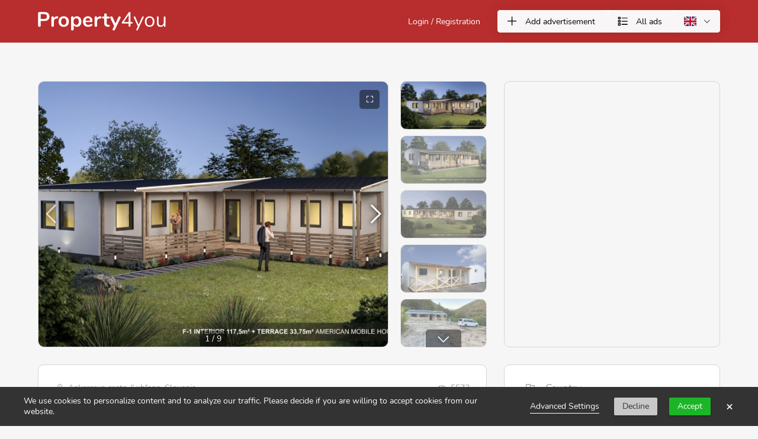

--- FILE ---
content_type: text/html; charset=UTF-8
request_url: https://www.property4you.online/en/offers/31/mobile-house
body_size: 5095
content:

<!DOCTYPE html>
<html lang="en">
<head>
    <meta charset="UTF-8">
    <meta http-equiv="X-UA-Compatible" content="IE=edge">
    <meta name="viewport" content="width=device-width, initial-scale=1, maximum-scale=1">
    <link rel="icon" type="image/png" href="https://www.property4you.online/themes/property4you/assets/dist/images/favicon.png?1759349491" />
    <title>Mobile house | Property4You</title>
<meta name="description" content="Our company is dealing with distribution of mobile houses. We are based in Slovakia an we are  producing four-seasonal m...">
<meta property="og:title" content="Mobile house | Property4You">
<meta property="og:description" content="Our company is dealing with distribution of mobile houses. We are based in Slovakia an we are  producing four-seasonal m...">
<meta property="og:image" content="https://property4you.s3.eu-central-1.amazonaws.com/uploads/public/64e/72e/be5/64e72ebe58ad2743911798.jpg">

<meta name="twitter:title" content="Mobile house | Property4You">
<meta name="twitter:description" content="Our company is dealing with distribution of mobile houses. We are based in Slovakia an we are  producing four-seasonal m...">
<meta name="twitter:image" content="https://property4you.s3.eu-central-1.amazonaws.com/uploads/public/64e/72e/be5/64e72ebe58ad2743911798.jpg">
<script type="application/ld+json">{"@context":"https://schema.org","name":"Mobile house | Property4You","description":"Our company is dealing with distribution of mobile houses. We are based in Slovakia an we are  producing four-seasonal m...","image":"https://property4you.s3.eu-central-1.amazonaws.com/uploads/public/64e/72e/be5/64e72ebe58ad2743911798.jpg"}</script>

    <style>
    .layout-header .navigation {
        display: none;
    }
</style>    <link rel="stylesheet" href="https://www.property4you.online/themes/property4you/assets/dist/css/main.min.css?1759349491">
    <link rel="stylesheet" href="https://www.property4you.online/plugins/offline/gdpr/assets/cookieBanner/banner.css" />

        <meta name="author" content="Proudly.digital">
        <link rel="alternate" hreflang="en" href="https://www.property4you.online/en/offers/31/mobile-house" />
    <link rel="alternate" hreflang="sk" href="https://www.property4you.online/sk/inzeraty/31/mobile-house" />
    <link rel="alternate" hreflang="de" href="https://www.property4you.online/de/anzeigen/31/mobile-house" />
    <link rel="alternate" hreflang="fr" href="https://www.property4you.online/fr/annonces/31/mobile-house" />
    <link rel="alternate" hreflang="it" href="https://www.property4you.online/it/annunci/31/mobile-house" />
    <link rel="alternate" hreflang="es" href="https://www.property4you.online/es/anuncios/31/mobile-house" />
</head>

<body class="page-offers-preview lang-en">

    
    <header class="layout-header">
    <div class="container">
        <div class="logo">
            <a href="https://www.property4you.online/en"><img src="https://www.property4you.online/themes/property4you/assets/dist/svg/logo.svg" alt="Property4you"></a>
        </div>
        <div class="backdrop navigation-backdrop"></div>
        <div class="navigation-menu-icon"><i class="las la-bars"></i></div>
        <nav class="navigation">
                        <div class="header-cell-holder v-lg-clear">
                <a class="navigation-login header-cell v-lg-clear"
                   href="https://www.property4you.online/en/login"
                   onclick="event.preventDefault(); openDialog('popupLogin', this);">
                    <div class="header-cell-head v-lg-clear"><i class="las la-user"></i>Login / Registration</div>
                </a>
            </div>
                        <div class="header-cell-holder">
                <a href="https://www.property4you.online/en/offers/creation" class="header-cell">
                    <div class="header-cell-head"><i class="las la-plus"></i>Add advertisement</div>
                </a>
                <a href="https://www.property4you.online/en/offers" class="header-cell">
                    <div class="header-cell-head v-accent"><i class="las la-list"></i>All ads</div>
                </a>
                <div class="header-cell v-languages">
                    <div class="header-cell-head v-dropdown">
                        <img class="flag"
                             src="https://www.property4you.online/themes/property4you/assets/dist/svg/flags/en.svg"
                             alt="EN"><i class="las la-angle-down"></i>
                    </div>
                    <div class="header-cell-body" role="listbox">
                                                                                                                                        <a href="#" class="header-cell-body-item" data-request="onSwitchLocale"
                                   data-request-data="locale: 'sk'" id="exp_elem_sk" role="option">
                                    <img class="flag" src="https://www.property4you.online/themes/property4you/assets/dist/svg/flags/sk.svg"
                                         alt="SK"><span>Slovenčina</span>
                                </a>
                                                                                                                <a href="#" class="header-cell-body-item" data-request="onSwitchLocale"
                                   data-request-data="locale: 'de'" id="exp_elem_de" role="option">
                                    <img class="flag" src="https://www.property4you.online/themes/property4you/assets/dist/svg/flags/de.svg"
                                         alt="DE"><span>Deutsch</span>
                                </a>
                                                                                                                <a href="#" class="header-cell-body-item" data-request="onSwitchLocale"
                                   data-request-data="locale: 'fr'" id="exp_elem_fr" role="option">
                                    <img class="flag" src="https://www.property4you.online/themes/property4you/assets/dist/svg/flags/fr.svg"
                                         alt="FR"><span>Français</span>
                                </a>
                                                                                                                <a href="#" class="header-cell-body-item" data-request="onSwitchLocale"
                                   data-request-data="locale: 'it'" id="exp_elem_it" role="option">
                                    <img class="flag" src="https://www.property4you.online/themes/property4you/assets/dist/svg/flags/it.svg"
                                         alt="IT"><span>Italiano</span>
                                </a>
                                                                                                                <a href="#" class="header-cell-body-item" data-request="onSwitchLocale"
                                   data-request-data="locale: 'es'" id="exp_elem_es" role="option">
                                    <img class="flag" src="https://www.property4you.online/themes/property4you/assets/dist/svg/flags/es.svg"
                                         alt="ES"><span>Español</span>
                                </a>
                                                                        </div>
                </div>
            </div>
        </nav>
    </div>
</header>
        <main class="main-content">
       <div class="container v-fullwidth-sm c-offer">
    <div class="column-lg-8 d-gallery-column">
        <div class="d-gallery v-two-col">


            <div class="swiper-container gallery-cover">
                <div class="gallery-icon"><i class="las la-expand"></i></div>
                <div class="swiper-wrapper" id="lightgallery">
                                            <a href="https://property4you.s3.eu-central-1.amazonaws.com/uploads/public/64e/72e/be5/64e72ebe58ad2743911798.jpg" class="swiper-slide" style="background-image:url(https://property4you.s3.eu-central-1.amazonaws.com/uploads/public/64e/72e/be5/thumb_6135_900_900_0_0_auto.jpg)"></a>
                                            <a href="https://property4you.s3.eu-central-1.amazonaws.com/uploads/public/64e/72e/c22/64e72ec22fbe1931612026.jpg" class="swiper-slide" style="background-image:url(https://property4you.s3.eu-central-1.amazonaws.com/uploads/public/64e/72e/c22/thumb_6136_900_900_0_0_auto.jpg)"></a>
                                            <a href="https://property4you.s3.eu-central-1.amazonaws.com/uploads/public/64e/72e/c4c/64e72ec4c5b05110561528.jpg" class="swiper-slide" style="background-image:url(https://property4you.s3.eu-central-1.amazonaws.com/uploads/public/64e/72e/c4c/thumb_6137_900_900_0_0_auto.jpg)"></a>
                                            <a href="https://property4you.s3.eu-central-1.amazonaws.com/uploads/public/64e/72e/cc4/64e72ecc49a07735208424.jpg" class="swiper-slide" style="background-image:url(https://property4you.s3.eu-central-1.amazonaws.com/uploads/public/64e/72e/cc4/thumb_6140_900_900_0_0_auto.jpg)"></a>
                                            <a href="https://property4you.s3.eu-central-1.amazonaws.com/uploads/public/64e/72e/c94/64e72ec9415bd958747808.jpg" class="swiper-slide" style="background-image:url(https://property4you.s3.eu-central-1.amazonaws.com/uploads/public/64e/72e/c94/thumb_6138_900_900_0_0_auto.jpg)"></a>
                                            <a href="https://property4you.s3.eu-central-1.amazonaws.com/uploads/public/64e/72e/ca9/64e72eca97ffe033725467.jpg" class="swiper-slide" style="background-image:url(https://property4you.s3.eu-central-1.amazonaws.com/uploads/public/64e/72e/ca9/thumb_6139_900_900_0_0_auto.jpg)"></a>
                                            <a href="https://property4you.s3.eu-central-1.amazonaws.com/uploads/public/65a/f61/bda/65af61bda0409392764253.jpeg" class="swiper-slide" style="background-image:url(https://property4you.s3.eu-central-1.amazonaws.com/uploads/public/65a/f61/bda/thumb_7282_900_900_0_0_auto.jpeg)"></a>
                                            <a href="https://property4you.s3.eu-central-1.amazonaws.com/uploads/public/65a/f61/c2b/65af61c2b87b5184898959.jpeg" class="swiper-slide" style="background-image:url(https://property4you.s3.eu-central-1.amazonaws.com/uploads/public/65a/f61/c2b/thumb_7283_900_900_0_0_auto.jpeg)"></a>
                                            <a href="https://property4you.s3.eu-central-1.amazonaws.com/uploads/public/65a/f61/c66/65af61c66caf8031101500.jpeg" class="swiper-slide" style="background-image:url(https://property4you.s3.eu-central-1.amazonaws.com/uploads/public/65a/f61/c66/thumb_7284_900_900_0_0_auto.jpeg)"></a>
                                    </div>
                <!-- Add Arrows -->
                <div class="swiper-button-cover-next swiper-button-next swiper-button-white"></div>
                <div class="swiper-button-cover-prev swiper-button-prev swiper-button-white"></div>

                <div class="swiper-pagination"></div>
            </div>
            <div class="swiper-container gallery-thumbs">
                <div class="swiper-wrapper">
                                            <div class="swiper-slide" style="background-image:url(https://property4you.s3.eu-central-1.amazonaws.com/uploads/public/64e/72e/be5/thumb_6135_300_300_0_0_auto.jpg)"></div>
                                            <div class="swiper-slide" style="background-image:url(https://property4you.s3.eu-central-1.amazonaws.com/uploads/public/64e/72e/c22/thumb_6136_300_300_0_0_auto.jpg)"></div>
                                            <div class="swiper-slide" style="background-image:url(https://property4you.s3.eu-central-1.amazonaws.com/uploads/public/64e/72e/c4c/thumb_6137_300_300_0_0_auto.jpg)"></div>
                                            <div class="swiper-slide" style="background-image:url(https://property4you.s3.eu-central-1.amazonaws.com/uploads/public/64e/72e/cc4/thumb_6140_300_300_0_0_auto.jpg)"></div>
                                            <div class="swiper-slide" style="background-image:url(https://property4you.s3.eu-central-1.amazonaws.com/uploads/public/64e/72e/c94/thumb_6138_300_300_0_0_auto.jpg)"></div>
                                            <div class="swiper-slide" style="background-image:url(https://property4you.s3.eu-central-1.amazonaws.com/uploads/public/64e/72e/ca9/thumb_6139_300_300_0_0_auto.jpg)"></div>
                                            <div class="swiper-slide" style="background-image:url(https://property4you.s3.eu-central-1.amazonaws.com/uploads/public/65a/f61/bda/thumb_7282_300_300_0_0_auto.jpeg)"></div>
                                            <div class="swiper-slide" style="background-image:url(https://property4you.s3.eu-central-1.amazonaws.com/uploads/public/65a/f61/c2b/thumb_7283_300_300_0_0_auto.jpeg)"></div>
                                            <div class="swiper-slide" style="background-image:url(https://property4you.s3.eu-central-1.amazonaws.com/uploads/public/65a/f61/c66/thumb_7284_300_300_0_0_auto.jpeg)"></div>
                                    </div>

                <div class="swiper-button-thumb-next swiper-button-next swiper-button-vertical-next swiper-button-vertical swiper-button-white"></div>
                <div class="swiper-button-thumb-prev swiper-button-prev swiper-button-vertical-prev swiper-button-vertical swiper-button-white"></div>
            </div>
        </div>

    </div>
    <div class="column-lg-4 d-map-column">
        <iframe class="d-map"
                src="https://www.google.com/maps/embed/v1/place?q=Askerceva%20cesta%2C%20%C4%BDub%C4%BEana%2C%20Slovenia&key=AIzaSyASgN_MJCSkmxpcARrY5XeYQ2dtD0qPLB4"
                allowfullscreen></iframe>
    </div>
</div>


<div class="container v-fullwidth-sm c-offer">
    <div class="column-lg-8">

        <div class="d-content">
            <div class="d-top-info">
                <span class="h-location"><i class="las la-map-marker"></i>Askerceva cesta, Ľubľana, Slovenia</span>
                <span class="d-views-count"><i class="las la-eye"></i>5572</span>
            </div>
            <h1 class="d-title" id="offerTitle">Mobile house</h1>
            <span class="d-price">350,00€</span>
            <div class="d-author">
                <div class="d-image">
                    <img src="https://property4you.s3.eu-central-1.amazonaws.com/uploads/public/64e/72d/bfc/thumb_6128_128_128_0_0_auto.jpg" alt="">
                </div>
                <div class="d-middle">
                                            <a href="https://www.property4you.online/en/users/AmericanMobileHouses" class="d-name">
                            AmericanMobile Houses
                                                            (11 offers)
                                                    </a>
                    <span class="d-description">
                                                    AmericanMobileHouses
                                            </span>
                </div>
                <div class="d-right">
                    <button class="c-button v-primary" id="displayOfferContact" data-request="offer::onGetContact"
                            data-request-success="openContactDialog(data)"><i
                            class="las la-phone"></i>View contact</button>
                </div>
            </div>
            <a href="#" class="d-translate" data-request="offer::onTranslateDescription">Translate description</a>
            <p class="d-description" id="offerDescription">
                Our company is dealing with distribution of mobile houses. We are based in Slovakia an we are  producing four-seasonal mobile homes for the best price and  the best quality. Our  prices starting from 350eur/m2 and sizes are from 15m2 to 300m2. The sizes internal layouts and interior designs of our mobile homes are based on customers needs. Production lasts approximately 3 to 4 weeks.<br />
<br />
You can check our website https://www.american-mobile-houses.com/en1/  for more information. In case of any question or interest please contact us<br />
<br />
+421 915 955 136<br />
+421 948 718 187 (Whatsapp)<br />
info@american-mobile-houses.eu
            </p>
                    </div>
    </div>
    <div class="column-lg-4">
                <div class="d-parameters">
                                            <div class="d-parameter">
                    <div class="d-key"><i
                            class="las la-flag"></i> Country
                    </div>
                    <div class="d-value">
                                                    Slovenia 
                                            </div>
                </div>
                                                            <div class="d-parameter">
                    <div class="d-key"><i
                            class="las la-city"></i> Category
                    </div>
                    <div class="d-value">
                                                    Family house 
                                            </div>
                </div>
                                                            <div class="d-parameter">
                    <div class="d-key"><i
                            class="las la-retweet"></i> Type
                    </div>
                    <div class="d-value">
                                                    Sale 
                                            </div>
                </div>
                                                            <div class="d-parameter">
                    <div class="d-key"><i
                            class="las la-tag"></i> Condition
                    </div>
                    <div class="d-value">
                                                    New building 
                                            </div>
                </div>
                                                                                                                    <div class="d-parameter">
                    <div class="d-key"><i
                            class="las la-campground"></i> Built-up area
                    </div>
                    <div class="d-value">
                                                    75.00 m²
                                            </div>
                </div>
                                                                                                                                                <div class="d-parameter">
                    <div class="d-key"><i
                            class="las la-archway"></i> Balcony
                    </div>
                    <div class="d-value">
                                                    Yes 
                                            </div>
                </div>
                                                                                        <div class="d-parameter">
                    <div class="d-key"><i
                            class="las la-kaaba"></i> Loggia
                    </div>
                    <div class="d-value">
                                                    No 
                                            </div>
                </div>
                                                            <div class="d-parameter">
                    <div class="d-key"><i
                            class="las la-warehouse"></i> Basement
                    </div>
                    <div class="d-value">
                                                    No 
                                            </div>
                </div>
                                                                                                                
            <div class="d-parameter">
                <div class="d-key"><i class="las la-calendar-alt"></i> Date of adding</div>
                <div class="d-value">
                    19.10.2021
                </div>
            </div>
        </div>
    </div>
</div>


</main>
    <footer class="footer ">
    <div class="container">
                <div class="column-lg-3">
            <h3 class="typo-h3">About us</h3>
            <ul>
                <li><a href="https://www.property4you.online/en/gbtc">General Business Terms and Conditions</a></li>
                <li><a href="https://www.property4you.online/en/gdpr">Personal Data Protection Policy</a></li>
                <li><a href="https://www.property4you.online/en/return-policy">Return policy</a></li>
                <li><a href="https://www.property4you.online/en/contact">Contact</a></li>
                <li><a href="https://www.property4you.online/en/blog">Blog</a></li>
            </ul>
        </div>
        <div class="column-lg-3">
            <h3 class="typo-h3">Ads</h3>
            <ul>
                <li><a href="https://www.property4you.online/en/offers">All ads</a></li>
                <li><a href="https://www.property4you.online/en/offers/creation">Add advertisement</a></li>
            </ul>
        </div>
        <div class="column-lg-3">
            <h3 class="typo-h3">Account</h3>
            <ul>
                <li><a href="https://www.property4you.online/en/login" onclick="event.preventDefault(); openDialog('popupLogin', this);">Login</a></li>
                <li><a href="https://www.property4you.online/en/registration">Registration</a></li>
                <li><a href="https://www.property4you.online/en/account/forgotten-password">Forgotten password</a></li>
                <li><a href="https://www.property4you.online/en/account/offers">My ads</a></li>
            </ul>
        </div>
        <div class="column-lg-3">
            <h3 class="typo-h3">Social networks</h3>
            <ul>
                <li><a href="https://www.instagram.com/property4you.online">Instagram</a></li>
                <li><a href="https://www.facebook.com/property4you.online">Facebook</a></li>
            </ul>
        </div>
        <div class="column-12 footer-meta">
            <div class="p4u">
                © 2020 All rights reserved Property4You
            </div>
            <div class="proudly-digital">
                Created by <a href="https://proudly.digital">Proudly.digital</a>
            </div>
        </div>
            </div>
</footer>
    <!-- Scripts -->
    <script src="https://www.property4you.online/combine/0e07fc3b648ecdf9799fc6c69ef08eed-1700451308"></script>
    <script src="https://www.property4you.online/themes/property4you/assets/dist/js/app.min.js?1759349491"></script>

    <script src="https://www.property4you.online/themes/property4you/assets/dist/js-vendor/lightgallery/lightgallery.min.js"></script>
    <script src="https://www.property4you.online/themes/property4you/assets/dist/js-vendor/lightgallery/lg-fullscreen.min.js"></script>

    <script>
        lightGallery(document.getElementById('lightgallery'));


        function openContactDialog(data) {
            $('#popupContactButton').html('<i class="las la-phone"></i>' + data.phone).prop('href', 'tel:' + data.phone)
            if (data.email === null) {
                $('#popupMailButton').hide()
            } else {
                $('#popupMailButton')
                    .prop('href', `mailto: ${data.email}`)
                    .html(data.email)
                    .show()
            }
            $('#popupContactAvatar').prop('src', data.offerable.avatar)
            $('#popupContactName').html(data.offerable.full_name)
            openDialog('popupOfferContact', $('#displayOfferContact')[0])
        }


        var galleryThumbs = new Swiper('.gallery-thumbs', {
            spaceBetween: 10,
            slidesPerView: 5,
            navigation: {
                nextEl: '.swiper-button-thumb-next',
                prevEl: '.swiper-button-thumb-prev',
            },
            freeMode: false,
            watchSlidesVisibility: true,
            watchSlidesProgress: true,
            vertical: true,
            allowTouchMove: false,
            direction: 'vertical',
            breakpoints: {
                1100: {
                    slidesPerView: 5,
                }
            },
        });

        var galleryTop = new Swiper('.gallery-cover', {
            spaceBetween: 0,
            navigation: {
                nextEl: '.swiper-button-cover-next',
                prevEl: '.swiper-button-cover-prev',
            },
            pagination: {
                el: '.swiper-pagination',
                type: 'fraction',
            },
            loop: false,
            freeMode: false,
            thumbs: {
                swiper: galleryThumbs
            },
            breakpoints: {
                768: {
                    allowTouchMove: false
                }
            }
        });

    </script>
    <div id="gdpr-reload">
            </div>

        <div role="dialog"
     id="popupLogin"
     aria-labelledby="dialog-login-label"
     aria-modal="true"
     class="hidden dialog-container">
    <h3 id="dialog-login-label" class="v-dialog-title v-min-height typo-h2">
        Login
    </h3>
    <form method="POST" action="https://www.property4you.online/en/offers/31/mobile-house" accept-charset="UTF-8" data-request="account::onSignin" data-request-validate="1"><input name="_session_key" type="hidden" value="5Mi6TA1hzodbecuN4snS7XgwFmfWdzptoNjxWX1y"><input name="_token" type="hidden" value="XIqmtry5hnikhHSFUUrZqAcTeD7bH1TZvZLkDQix">
    <div class="dialog-form">
        <div class="form-group " id="form-group-email">    <label for="email">Email</label>    <div class="form-wrap">
        <input type="email"
               class="form-control "
               id="email"
               name="login"
               value=""
               autocomplete="off_1768997858"
                              
                              placeholder=""
               
                                       >
                                    <span class="form-icon"><i class="las la-at"></i></span>
                                </div>

    
    <div class="d-error" data-validate-for="login"></div>
</div>

        <div class="form-group " id="form-group-password">    <label for="password">Password</label>    <div class="form-wrap">
        <input type="password"
               class="form-control "
               id="password"
               name="password"
               value=""
               autocomplete="off_1768997858"
                              
                              placeholder=""
               
                                       >
                                    <span class="form-icon"><i class="las la-lock"></i></span>
                                </div>

    
    <div class="d-error" data-validate-for="password"></div>
</div>

                    <div class="form-group">
                <div class="form-check  v-checkbox">    <div class="form-holder v-checkbox">
        <input type="hidden" name="remember" value="0">        <input type="checkbox"
               class="form-control "
               id="loginRemember"
               name="remember"
               value="1"
               
                           
            
                                   
                >

        <label for="loginRemember">Remember login</label>
        </div>
    
    <div class="d-error" data-validate-for="remember"></div>
</div>            </div>
        
        <button id="" class="c-button v-primary v-block" data-attach-loading><i class="las la-key"></i>Sign in</button>
    </div>
    </form>
    <div class="login-sub-menu">
        <a href="https://www.property4you.online/en/account/forgotten-password">Forgot your password?</a>
        <a href="https://www.property4you.online/en/registration">Create a new account</a>
    </div>
    <button class="dialog-close c-button v-clear" onclick="closeDialog(this)">
        <i class="las la-times"></i>
    </button>
</div>
    <div role="dialog"
     id="popupOfferContact"
     aria-labelledby="dialog-login-label"
     aria-modal="true"
     class="hidden dialog-container">
    <h3 id="popupContactName" class="v-dialog-title v-min-height typo-h2">
        Contact
    </h3>
    <div class="dialog-form">
        <a href="#" id="popupContactButton" class="c-button v-primary v-block"></a>

        <a href="#" id="popupMailButton" class="c-button v-primary v-block m-t-sm"></a>
    </div>
    <button class="dialog-close c-button v-clear" onclick="closeDialog(this)">
        <i class="las la-times"></i>
    </button>
</div>
        <div class="gdpr-banner">
        <div class="gdpr-banner__wrapper">
            <div class="gdpr-banner__column gdpr-banner__column--1">
    <div class="gdpr-banner__row">
        <div class="gdpr-banner__message">
    We use cookies to personalize content and to analyze our traffic. Please decide if you are willing to accept cookies from our website.
</div>    </div>
</div>
<div class="gdpr-banner__column gdpr-banner__column--2">
        <div class="gdpr-banner__settings">
        <a role="link" rel="privacy" href="https://www.property4you.online/en/cookies"
           data-request="onDecline"
           data-request-success="document.location.href = 'https://www.property4you.online/en/cookies'"
        >
            Advanced Settings
        </a>
    </div>
    <div class="gdpr-banner__opt-out">
    <button role="button" 
         tabindex="0" 
         aria-pressed="false"
         class="gdpr-banner__button gdpr-banner__button--opt-out"
         data-request="onDecline"
         data-request-success="document.querySelector('.gdpr-banner').remove()"
    >
        Decline
    </button>
</div>    <div class="gdpr-banner__opt-in">
    <button role="button" 
            tabindex="0" 
            aria-pressed="false"
            class="gdpr-banner__button gdpr-banner__button--opt-in"
            data-request="onAccept"
            data-request-success="$('.gdpr-banner').remove()"
            data-request-update="'meta/gdpr' : '#gdpr-reload'"
    >
        Accept
    </button>
</div>    <div class="gdpr-banner__dismiss">
    <button role="button" 
      tabindex="0" 
      aria-pressed="false"
      class="gdpr-banner__button--dismiss"
      onclick="document.querySelector('.gdpr-banner').remove()">&times;</button>
</div></div>        </div>
    </div>

    </body>
</html>

--- FILE ---
content_type: image/svg+xml
request_url: https://www.property4you.online/themes/property4you/assets/dist/svg/logo.svg
body_size: 2645
content:
<svg viewBox="0 0 273 40" xmlns="http://www.w3.org/2000/svg"><path d="M3.208 32.061c-.857 0-1.552-.251-2.084-.754C.62 30.775.37 30.066.37 29.18V3.239c0-.857.236-1.522.71-1.995.502-.473 1.182-.71 2.04-.71h10.907c3.34 0 5.942.843 7.804 2.528 1.863 1.655 2.794 3.99 2.794 7.006 0 3.015-.931 5.365-2.794 7.05-1.862 1.685-4.463 2.527-7.804 2.527H6.09v9.534c0 .887-.266 1.596-.798 2.128-.503.503-1.197.754-2.084.754zm10.11-16.805c3.931 0 5.897-1.715 5.897-5.144 0-3.429-1.966-5.143-5.897-5.143H6.09v10.287h7.228zm27.509-5.587c.768-.06 1.374.103 1.818.487.443.385.665.961.665 1.73 0 .798-.193 1.39-.577 1.773-.384.385-1.079.636-2.084.754l-1.33.133c-1.744.178-3.03.769-3.858 1.774-.798 1.005-1.197 2.261-1.197 3.769V29.4c0 .857-.266 1.522-.798 1.995-.532.443-1.197.665-1.995.665-.799 0-1.464-.222-1.996-.665-.502-.473-.754-1.138-.754-1.995V12.24c0-.828.252-1.464.754-1.907.532-.444 1.183-.665 1.951-.665.769 0 1.39.221 1.863.665.472.414.709 1.02.709 1.818v1.774c.562-1.301 1.39-2.306 2.483-3.016a7.815 7.815 0 013.725-1.197l.62-.044zm14.324 22.48c-2.217 0-4.168-.457-5.853-1.374-1.656-.916-2.942-2.232-3.858-3.946-.916-1.715-1.374-3.71-1.374-5.986s.458-4.257 1.374-5.942c.916-1.714 2.202-3.03 3.858-3.946 1.685-.917 3.636-1.375 5.853-1.375 2.217 0 4.153.458 5.809 1.375a9.206 9.206 0 013.857 3.946c.917 1.685 1.375 3.666 1.375 5.942 0 2.276-.458 4.271-1.375 5.986a9.206 9.206 0 01-3.857 3.946c-1.656.917-3.592 1.375-5.81 1.375zm-.045-4.3c1.804 0 3.178-.592 4.124-1.774.946-1.182 1.42-2.927 1.42-5.232 0-2.276-.474-4.006-1.42-5.188-.946-1.212-2.305-1.818-4.08-1.818-1.773 0-3.147.606-4.123 1.818-.946 1.182-1.419 2.912-1.419 5.188 0 2.305.473 4.05 1.42 5.232.945 1.182 2.305 1.774 4.078 1.774zM83.228 9.58c1.862 0 3.517.473 4.966 1.419 1.478.946 2.616 2.29 3.414 4.035.828 1.715 1.242 3.695 1.242 5.942 0 2.246-.414 4.212-1.242 5.897-.798 1.685-1.921 2.986-3.37 3.902-1.448.917-3.118 1.375-5.01 1.375-1.538 0-2.912-.325-4.124-.976-1.212-.65-2.143-1.552-2.794-2.705v9.046c0 .769-.25 1.375-.754 1.818-.502.444-1.167.665-1.995.665-.828 0-1.507-.236-2.04-.71-.502-.472-.753-1.093-.753-1.862V12.285c0-.798.236-1.434.71-1.907.502-.473 1.167-.71 1.995-.71.827 0 1.492.237 1.995.71.502.473.754 1.109.754 1.907v1.108a6.698 6.698 0 012.793-2.793c1.242-.68 2.646-1.02 4.213-1.02zm-1.464 18.269c1.744 0 3.104-.592 4.08-1.774.975-1.212 1.463-2.912 1.463-5.1 0-2.246-.488-3.99-1.463-5.232-.976-1.241-2.336-1.862-4.08-1.862-1.773 0-3.148.606-4.123 1.818-.946 1.212-1.42 2.941-1.42 5.188 0 2.217.474 3.932 1.42 5.144.975 1.212 2.35 1.818 4.123 1.818zm32.795-1.996c.502 0 .901.192 1.197.577.325.384.488.901.488 1.552 0 .916-.547 1.685-1.641 2.305-1.005.562-2.143 1.02-3.414 1.375-1.271.325-2.483.488-3.636.488-3.489 0-6.252-1.005-8.292-3.015-2.04-2.01-3.06-4.76-3.06-8.248 0-2.217.444-4.183 1.33-5.897.887-1.715 2.129-3.045 3.725-3.991 1.626-.946 3.459-1.419 5.498-1.419 1.952 0 3.651.429 5.1 1.286 1.448.857 2.572 2.07 3.37 3.636.798 1.567 1.197 3.414 1.197 5.543 0 1.27-.562 1.906-1.685 1.906h-13.081c.178 2.04.754 3.548 1.73 4.523.975.946 2.394 1.419 4.256 1.419.946 0 1.774-.118 2.483-.355a23.667 23.667 0 002.484-.975c.886-.473 1.537-.71 1.951-.71zm-7.671-12.37c-1.508 0-2.72.472-3.636 1.418-.887.946-1.419 2.306-1.597 4.08h10.021c-.059-1.804-.502-3.164-1.33-4.08-.828-.946-1.98-1.419-3.458-1.419zm26.172-3.814c.769-.06 1.375.103 1.818.487.443.385.665.961.665 1.73 0 .798-.192 1.39-.576 1.773-.385.385-1.079.636-2.084.754l-1.331.133c-1.744.178-3.03.769-3.857 1.774-.798 1.005-1.198 2.261-1.198 3.769V29.4c0 .857-.266 1.522-.798 1.995-.532.443-1.197.665-1.995.665s-1.463-.222-1.995-.665c-.503-.473-.754-1.138-.754-1.995V12.24c0-.828.251-1.464.754-1.907.532-.444 1.182-.665 1.951-.665.768 0 1.389.221 1.862.665.473.414.709 1.02.709 1.818v1.774c.562-1.301 1.39-2.306 2.484-3.016a7.81 7.81 0 013.724-1.197l.621-.044zm18.124 18.268c1.478.089 2.217.754 2.217 1.996 0 .71-.296 1.256-.887 1.64-.562.355-1.375.503-2.439.444l-1.197-.089c-4.966-.355-7.449-3.015-7.449-7.981V14.28h-2.217c-.798 0-1.419-.177-1.863-.532-.414-.355-.62-.872-.62-1.552s.206-1.197.62-1.552c.444-.354 1.065-.532 1.863-.532h2.217v-4.08c0-.797.251-1.433.754-1.906.502-.473 1.182-.71 2.039-.71.828 0 1.493.237 1.996.71.502.473.753 1.109.753 1.907v4.08h3.769c.799 0 1.405.177 1.818.531.444.355.666.872.666 1.552s-.222 1.197-.666 1.552c-.413.355-1.019.532-1.818.532h-3.769v10.066c0 2.187 1.005 3.355 3.016 3.503l1.197.088zm20.572-16.672c.237-.532.547-.916.931-1.153a2.42 2.42 0 011.331-.399c.679 0 1.285.237 1.818.71.561.443.842 1.005.842 1.684 0 .326-.089.666-.266 1.02l-12.105 25.364c-.503 1.005-1.286 1.507-2.35 1.507a2.76 2.76 0 01-1.818-.665 1.973 1.973 0 01-.754-1.596c0-.325.089-.695.266-1.109l3.015-6.34-8.247-17.16a2.248 2.248 0 01-.222-1.02c0-.68.281-1.257.842-1.73a3.115 3.115 0 011.996-.71c.502 0 .961.134 1.374.4.414.236.739.62.976 1.153l6.208 13.701 6.163-13.657zm28.971 10.73c.532 0 .946.148 1.242.444.295.266.443.62.443 1.064 0 1.005-.561 1.508-1.685 1.508h-3.325v5.143c0 .592-.178 1.05-.532 1.375-.326.325-.754.488-1.286.488s-.961-.163-1.286-.488c-.325-.325-.488-.783-.488-1.375v-5.143h-13.125c-.532 0-.946-.148-1.242-.444A1.506 1.506 0 01179 23.46c0-.414.163-.872.488-1.375l14.499-20.973c.414-.532.946-.798 1.597-.798.502 0 .931.162 1.286.487.354.326.532.784.532 1.375v19.82h3.325zm-17.603 0h10.686V6.61l-10.686 15.387zm39.446-11.13c.325-.709.843-1.063 1.552-1.063.444 0 .843.148 1.197.443.355.296.532.665.532 1.109 0 .266-.059.502-.177.71l-12.46 26.87a1.652 1.652 0 01-.665.754 1.494 1.494 0 01-.842.266c-.444 0-.843-.148-1.198-.444-.325-.266-.487-.62-.487-1.064 0-.236.059-.473.177-.71l3.104-6.695-8.78-18.978a1.321 1.321 0 01-.177-.665c0-.443.192-.828.576-1.153.414-.325.858-.488 1.331-.488.295 0 .576.09.842.267.296.177.517.428.665.753l7.405 16.628 7.405-16.54zm15.91 21.24c-2.039 0-3.842-.458-5.409-1.374-1.537-.917-2.735-2.217-3.592-3.902-.828-1.715-1.241-3.695-1.241-5.942 0-2.247.413-4.212 1.241-5.897.857-1.715 2.055-3.03 3.592-3.947 1.567-.916 3.37-1.374 5.409-1.374 2.04 0 3.843.458 5.41 1.374 1.567.917 2.764 2.232 3.592 3.947.857 1.685 1.286 3.65 1.286 5.897 0 2.247-.429 4.227-1.286 5.942-.828 1.685-2.025 2.985-3.592 3.902-1.567.916-3.37 1.374-5.41 1.374zm0-2.97c2.129 0 3.755-.695 4.878-2.085 1.153-1.418 1.729-3.473 1.729-6.163 0-2.63-.576-4.656-1.729-6.075-1.153-1.448-2.779-2.172-4.878-2.172-2.098 0-3.724.724-4.877 2.172-1.153 1.42-1.729 3.444-1.729 6.075 0 2.66.561 4.7 1.685 6.12 1.152 1.418 2.793 2.128 4.921 2.128zm32.045-19.378c.562 0 .991.163 1.286.488.325.325.488.754.488 1.286v18.756c0 .503-.163.917-.488 1.242-.295.325-.724.488-1.286.488-.532 0-.96-.148-1.286-.444-.295-.325-.443-.739-.443-1.241v-2.217c-.68 1.3-1.641 2.29-2.882 2.97-1.212.68-2.587 1.02-4.124 1.02-2.572 0-4.508-.709-5.809-2.128-1.3-1.448-1.951-3.577-1.951-6.385v-12.06c0-.533.163-.962.488-1.287.325-.325.769-.488 1.33-.488.562 0 .991.163 1.286.488.325.325.488.754.488 1.286v11.972c0 1.922.384 3.34 1.153 4.257.768.887 1.98 1.33 3.636 1.33 1.892 0 3.414-.606 4.567-1.818 1.153-1.241 1.729-2.867 1.729-4.877V11.53c0-.532.163-.96.488-1.286.325-.325.769-.488 1.33-.488z" fill="#fff"/></svg>